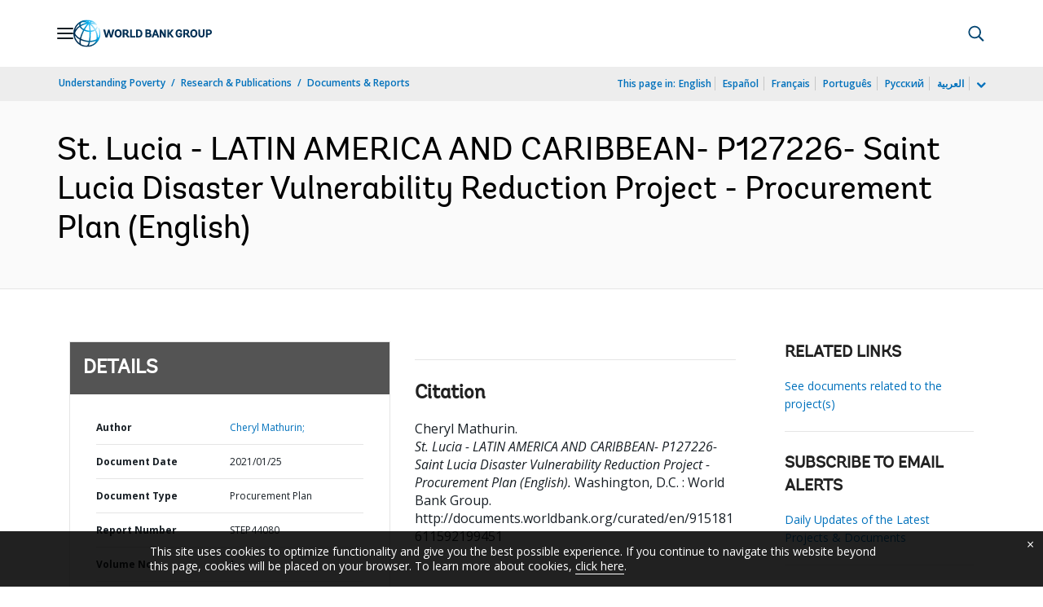

--- FILE ---
content_type: application/xml; charset=utf-8
request_url: https://search.worldbank.org/api/v3/wds?format=xml&fl=display_title,lang&guid=915181611592199451&apilang=en
body_size: 365
content:
<?xml version="1.0" encoding="UTF-8" standalone="yes"?>
<documents rows="10" os="0" page="1" total="1">
  <doc id="32775462">
    <id>32775462</id>
    <lang>English</lang>
    <entityids>
      <entityid>090224b08820d9a5_1_0</entityid>
    </entityids>
    <display_title>St. Lucia - LATIN AMERICA AND CARIBBEAN- P127226- Saint Lucia Disaster Vulnerability Reduction Project - Procurement Plan</display_title>
    <pdfurl>http://documents.worldbank.org/curated/en/915181611592199451/pdf/St-Lucia-LATIN-AMERICA-AND-CARIBBEAN-P127226-Saint-Lucia-Disaster-Vulnerability-Reduction-Project-Procurement-Plan.pdf</pdfurl>
    <guid>915181611592199451</guid>
    <url>http://documents.worldbank.org/curated/en/915181611592199451</url>
  </doc>
</documents>